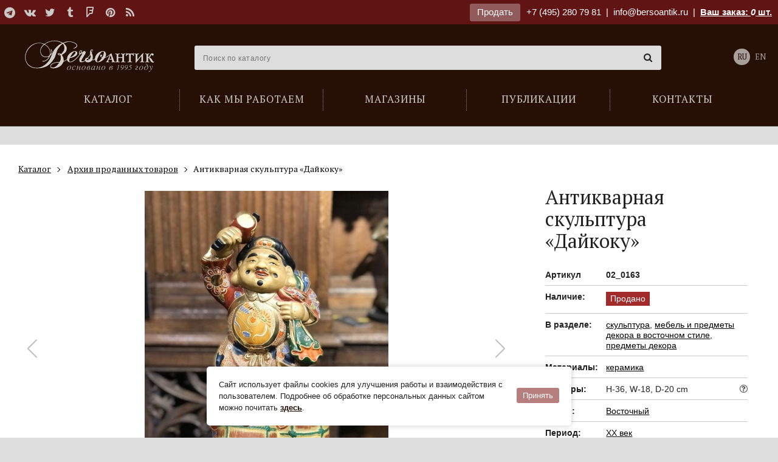

--- FILE ---
content_type: text/html; charset=utf-8
request_url: https://bersoantik.com/ru/catalog/article/02_0163/
body_size: 8699
content:
<!DOCTYPE html><html class="no-js" lang="ru"><head><meta charset="utf-8"><meta http-equiv="x-ua-compatible" content="ie=edge"><meta name="viewport" content="user-scalable=no, width=device-width, initial-scale=1, maximum-scale=1" /><link rel="canonical" href="//bersoantik.com/ru/catalog/article/02_0163/"/><title>Антикварная скульптура</title><meta name="description" content="Антикварная скульптура &amp;laquo;Дайкоку&amp;raquo;. Выполнена из керамики, мастерская Кутани. Япония, нач. ХХ в.
Дайкоку - один из семи богов удачи, &amp;laquo;Великий Чёрный&amp;raquo;. Первоначально был индийским божеством Махакалой. Из индийского пантеона Махакала перешёл в буддийский, как один из богов-защитников будд от темных сил. В седьмом веке отправившийся в Индию китайский монах Ицзин упомянул в своих путевых заметках тот факт, что встречал в индийских храмах двурукие статуэтки Махакалы, выступающего покровителем кухни. Данная мода прижилась и в Китае, где Махакала также стал покровителем кухни. В девятом веке Китай посетил основатель школы Тэндай, Сайтё, который завёз в Японию статуэтку Махакалы. Так как имя &amp;laquo;Махакала&amp;raquo; означало &amp;laquo;Большой чёрный&amp;raquo;, в Японии бог стал именоваться Дайкокутэном.
Дайкоку танцует и постукивает своим молоточком; С каждым ударом его волшебной колотушки увеличивается в мире богатство, счастье, здоровье и любовь. Мешок с небесным рисом &amp;mdash; символ богатства и достатка. Крыса (или мышь) &amp;mdash; помощник Дайкоку: она прогрызает в его мешке дырочки, и волшебный рис сыплется с неба на землю прямо в руки людям."><meta name="keywords" content="Антикварная скульптура,купить антиквариат, антикварные вещи, восточные скульптуры, антикварная галерея, купить, антикварная мебель, антикварный декор"><meta property="og:title"               content="Антикварная скульптура"/><meta property="og:type"          content="website" /><meta property="og:description"         content="Антикварная скульптура «Дайкоку». Выполнена из керамики, мастерская Кутани. Япония, нач. ХХ в.
Дайкоку - один из семи богов удачи, «Великий Чёрный». Первоначально был индийским божеством Махакалой. Из индийского пантеона Махакала перешёл в буддийский, как один из богов-защитников будд от темных сил. В седьмом веке отправившийся в Индию китайский монах Ицзин упомянул в своих путевых заметках тот факт, что встречал в индийских храмах двурукие статуэтки Махакалы, выступающего покровителем кухни. Данная мода прижилась и в Китае, где Махакала также стал покровителем кухни. В девятом веке Китай посетил основатель школы Тэндай, Сайтё, который завёз в Японию статуэтку Махакалы. Так как имя «Махакала» означало «Большой чёрный», в Японии бог стал именоваться Дайкокутэном.
Дайкоку танцует и постукивает своим молоточком; С каждым ударом его волшебной колотушки увеличивается в мире богатство, счастье, здоровье и любовь. Мешок с небесным рисом - символ богатства и достатка. Крыса (или мышь) - помощник Дайкоку: она прогрызает в его мешке дырочки, и волшебный рис сыплется с неба на землю прямо в руки людям."/><meta property="og:image" content="http://bersoantik.com/media/_versions/antikvarnaya-skulptura-dajkoku-02_0163-11_og_image.jpeg"/><meta property="og:image:width" content="630"/><meta property="og:image:height" content="630"/><meta property="og:site_name"           content="BersoАнтик"/><meta property="og:url"                 content="https://bersoantik.com/ru/catalog/article/02_0163/"/><link rel="shortcut icon" href="/favicon.ico" /><link rel="icon" type="image/png" href="/favicon-32x32.png" sizes="32x32" /><meta name="imagetoolbar" content="no"><meta name="msthemecompatible" content="no"><meta name="cleartype" content="on"><meta name="apple-mobile-web-app-capable" content="yes"><meta name="apple-mobile-web-app-status-bar-style" content="black-translucent"><style type="text/css">
        #container  #main_menu .btn-menu {
            background-image: url("data:image/svg+xml,%3Csvg xmlns='http://www.w3.org/2000/svg' width='17' height='12'%3E%3Cpath fill='%23fff' d='M0 0h17v2H0zM0 5h17v2H0zM0 10h17v2H0z'/%3E%3C/svg%3E");
        }
    </style><link rel="stylesheet" href="/static/CACHE/css/output.90c79a1cf770.css" type="text/css"><link rel="stylesheet" type="text/css" href="/static/css/ru/logo.css" /></head><body class="catalog catalog_item" ><div id="top_line" ><div class="wrap group"><div class="inner"><div class="pull-left"><div class="social"><a target="_blank" title="Telegram" href="https://t.me/antikberso" rel="nofollow"><i class="fa fa-telegram"></i></a><a target="_blank" title="В контакте" href="http://vk.com/club477475" rel="nofollow"><i class="fa fa-vk"></i></a><a target="_blank" title="Twitter" href="https://twitter.com/bersoantik" rel="nofollow"><i class="fa fa-twitter"></i></a><a target="_blank" title="Tumblr" href="http://bersoantik.tumblr.com/" rel="nofollow"><i class="fa fa-tumblr"></i></a><a target="_blank" title="FourSquare" href="https://ru.foursquare.com/user/56433192" rel="nofollow"><i class="fa fa-foursquare"></i></a><a target="_blank" title="Pinterest" href="http://pinterest.com/bersoantik/" rel="nofollow"><i class="fa fa-pinterest"></i></a><a target="_blank" title="RSS" href="/rss/"><i class="fa fa-rss"></i></a></div></div><div class="pull-right"><a class="btn" href="/ru/page/commission/">Продать</a><a class="ya-phone" href="tel:+74952807981">+7 (495) 280 79 81</a>&nbsp;&nbsp;|&nbsp;&nbsp;<span class="mobile-hidden"><a class="mail" href="mailto:info@bersoantik.ru">info@bersoantik.ru</a>&nbsp;&nbsp;|&nbsp;&nbsp;</span><a class="a_cart" href="/ru/cart/" rel="nofollow">Ваш заказ: <span id="cart_item_count" ><i>0</i></span> шт.</a></div></div></div></div><div id="container"><div id="header" class="group"><div class="wrap"><span id="hamm" class="mobile_menu-button mobile-view"><span class="inner"><span class="line line-1"></span><span class="line line-2"></span><span class="line line-3"></span></span></span><div class="mobile_menu__buttons mobile-view"><a href="tel:+7 (495) 280 79 81" class="fa fa-phone"></a><a href="/ru/cart/" class="fa fa-shopping-cart"></a></div><ul id="main_menu"><li class="first"><a href="/ru/catalog/"><span>Каталог</span></a></li><li><a href="/ru/faq/"><span>Как мы работаем</span></a></li><li><a href="/ru/shops/"><span>Магазины</span></a></li><li><a href="/ru/blog/"><span>Публикации</span></a></li><li><a href="/ru/contacts/"><span>Контакты</span></a></li></ul><div id="logo_2"><a href="/ru/">Антикварный магазин «BersoАнтик» - живопись, старинные каминные порталы, мебель, предметы интерьера</a></div><!-- Vue --><div class="main_search" :class="{active: active}" data-query=""><input type="text" name="s" placeholder="Поиск по каталогу" v-model="search" @focus="onFocus" @keyup="checkEsc" autocomplete="off" @keydown.enter="handleEnter"><span class="main_search__clear" v-if="search" v-cloak @click="clearSearch"><i class="fa fa-times-circle"></i></span><div data-simplebar><div class="main_search__result" v-if="result" v-cloak><div :class="'main_search__result' + section.key" v-for="section in result" v-if="section.items.length"><h4 v-text="section.title"></h4><div class="main_search__result__items"><a :href="item.link" v-for="item in section.items"><span><img :src="item.image" v-if="item.image"><span v-text="item.title"></span><span class="main_search__result__art" v-if="item.art">(арт. <span v-text="item.art"></span>)</span></span></a></div><div v-if="section.key == 'catalog_items' && section.count"><p>...</p><p>Всего найдено: <span v-text="section.count"></span><a class="main_search__result__show-all" :href='getSectionLink'>Показать все</a></p></div></div></div></div></div><div class="lang"><a class="active" href="/ru/catalog/article/02_0163/">RU</a><a href="/en/catalog/article/02_0163/">EN</a></div></div></div><!-- /#header --><div id="content"><div class="wrap group catalog__object"><div class="breadcrumbs" itemscope itemtype="http://schema.org/BreadcrumbList"><ul class="inner"><li itemprop="itemListElement" itemscope="" itemtype="http://schema.org/ListItem"><a itemscope="" itemtype="http://schema.org/Thing" itemprop="item" href="/ru/catalog/"><span itemprop="name">Каталог</span></a><meta itemprop="position" content="1"></li><li itemprop="itemListElement" itemscope="" itemtype="http://schema.org/ListItem"><a itemscope="" itemtype="http://schema.org/Thing" itemprop="item" href="/ru/catalog/archive/"><span itemprop="name">Архив проданных товаров</span></a><meta itemprop="position" content="2"></li><li itemprop="itemListElement" itemscope="" itemtype="http://schema.org/ListItem"><span itemscope="" itemtype="http://schema.org/Thing" itemprop="item"><span itemprop="name"> Антикварная скульптура «Дайкоку»</span></span><meta itemprop="position" content="3"></li></ul></div><!-- end breadcrumbs --><h1 class="visible-xs">Антикварная скульптура «Дайкоку»</h1><div class="col3 left"><div class="object-images swiper" data-gallery='[{"src": "/media/_versions/antikvarnaya-skulptura-dajkoku-02_0163-11_object_big.jpeg"},{"src": "/media/_versions/antikvarnaya-skulptura-dajkoku-02_0163-8_object_big.jpeg"},{"src": "/media/_versions/antikvarnaya-skulptura-dajkoku-02_0163-10_object_big.jpeg"},{"src": "/media/_versions/antikvarnaya-skulptura-dajkoku-02_0163-9_object_big.jpeg"},{"src": "/media/_versions/antikvarnaya-skulptura-dajkoku-02_0163-4_object_big.jpeg"}]'><div class="swiper-wrapper"><div class="swiper-slide object-images__item"><div class="swiper-zoom-container"><img src="/media/_versions/antikvarnaya-skulptura-dajkoku-02_0163-11_object_preview.jpeg" alt="Антикварная скульптура «Дайкоку»" class="object_slide"></div></div><div class="swiper-slide object-images__item"><div class="swiper-zoom-container"><img src="/media/_versions/antikvarnaya-skulptura-dajkoku-02_0163-8_object_preview.jpeg" alt="Антикварная скульптура «Дайкоку»" class="object_slide"></div></div><div class="swiper-slide object-images__item"><div class="swiper-zoom-container"><img src="/media/_versions/antikvarnaya-skulptura-dajkoku-02_0163-10_object_preview.jpeg" alt="Антикварная скульптура «Дайкоку»" class="object_slide"></div></div><div class="swiper-slide object-images__item"><div class="swiper-zoom-container"><img src="/media/_versions/antikvarnaya-skulptura-dajkoku-02_0163-9_object_preview.jpeg" alt="Антикварная скульптура «Дайкоку»" class="object_slide"></div></div><div class="swiper-slide object-images__item"><div class="swiper-zoom-container"><img src="/media/_versions/antikvarnaya-skulptura-dajkoku-02_0163-4_object_preview.jpeg" alt="Антикварная скульптура «Дайкоку»" class="object_slide"></div></div></div><div class="swiper-button-next"></div><div class="swiper-button-prev"></div></div><div class="object-images-nav__box"><div class="object-images-nav"><div class="swiper-wrapper"><div class="swiper-slide"><img src="/media/_versions/antikvarnaya-skulptura-dajkoku-02_0163-11_admin_thumbnail.jpeg" alt="Антикварная скульптура «Дайкоку»" /></div><div class="swiper-slide"><img src="/media/_versions/antikvarnaya-skulptura-dajkoku-02_0163-8_admin_thumbnail.jpeg" alt="Антикварная скульптура «Дайкоку»" /></div><div class="swiper-slide"><img src="/media/_versions/antikvarnaya-skulptura-dajkoku-02_0163-10_admin_thumbnail.jpeg" alt="Антикварная скульптура «Дайкоку»" /></div><div class="swiper-slide"><img src="/media/_versions/antikvarnaya-skulptura-dajkoku-02_0163-9_admin_thumbnail.jpeg" alt="Антикварная скульптура «Дайкоку»" /></div><div class="swiper-slide"><img src="/media/_versions/antikvarnaya-skulptura-dajkoku-02_0163-4_admin_thumbnail.jpeg" alt="Антикварная скульптура «Дайкоку»" /></div></div></div></div><div class="object__description"><p><p><p>Антикварная скульптура &laquo;Дайкоку&raquo;. Выполнена из керамики, мастерская Кутани. Япония, нач. ХХ в.</p><br><p>Дайкоку - один из семи богов удачи, &laquo;Великий Чёрный&raquo;. Первоначально был индийским божеством Махакалой. Из индийского пантеона Махакала перешёл в буддийский, как один из богов-защитников будд от темных сил. В&nbsp;седьмом веке отправившийся в Индию китайский монах Ицзин упомянул в своих путевых заметках тот факт, что встречал в индийских храмах двурукие статуэтки Махакалы, выступающего покровителем кухни. Данная мода прижилась и в Китае, где Махакала также стал покровителем кухни. В девятом веке Китай посетил основатель школы Тэндай, Сайтё, который завёз в Японию статуэтку Махакалы. Так как имя &laquo;Махакала&raquo; означало &laquo;Большой чёрный&raquo;, в Японии бог стал именоваться Дайкокутэном.</p><br><p>Дайкоку танцует и постукивает своим молоточком; С каждым ударом его волшебной колотушки увеличивается в мире богатство, счастье, здоровье и любовь. Мешок с небесным рисом &mdash; символ богатства и достатка. Крыса (или мышь) &mdash; помощник Дайкоку: она прогрызает в его мешке дырочки, и волшебный рис сыплется с неба на землю прямо в руки людям.</p></p></p></div></div><div class="col1 item right"><div class="object__title"><h1 class="hidden-xs">Антикварная скульптура «Дайкоку»</h1></div><div class="item_info_list"><dl><dt>Артикул</dt><dd><b>02_0163</b></dd></dl><dl><dt>Наличие:</dt><dd class="sold where"><span>Продано</span></dd></dl><dl><dt>В разделе:</dt><dd><a href="/ru/catalog/sculptura/">скульптура</a>,
                    
                        <a href="/ru/catalog/v-vostochnom-stile/">мебель и предметы декора в восточном стиле</a>,
                    
                        <a href="/ru/catalog/v-vostochnom-stile/oriental_decor/">предметы декора</a></dd></dl><dl><dt>Материалы:</dt><dd><a href="/ru/catalog/material/ceramics/">керамика</a></dd></dl><dl><dt>Размеры:</dt><dd>H-36, W-18, D-20 cm
                     <a href="javascript:;" class="popup-tips float-right" data-tips data-src="#size-info" data-tippy-placement="left-end"><i class="fa fa-question-circle-o"></i></a></dd></dl><div id="size-info" class="d-none popup-tips-content"><h4>Обозначение размеров:</h4><ul><li><b>H</b> – высота,</li><li><b>W</b> – ширина,</li><li><b>D</b> – глубина,</li><li><b>d</b> – диаметр</li></ul></div><dl><dt>Стиль:</dt><dd><a href="/ru/catalog/style/oriental/">Восточный</a></dd></dl><dl><dt>Период:</dt><dd><a href="/ru/catalog/period/xx/">XX век</a></dd></dl></div><a class="column_widget" href="/ru/page/commission/"><br><div class="title">Галерея «БерсоАнтик» <span class="red">принимает на комиссию и покупает</span> предметы антиквариата!</div><div class="small_info_arrow"></div></a></div></div></div><!-- /#content --><div id="footer"><div class="wrap group"><div class="inside"><div class="row"><div class="col1"><h3>Каталог</h3><ul><li><a href="/ru/catalog/antikvarnaya-starinnaya-mebel/">Мебель антикварная</a></li><li><a href="/ru/catalog/sculptura/">Скульптура</a></li><li><a href="/ru/catalog/v-vostochnom-stile/">Мебель и предметы декора в восточном стиле</a></li><li><a href="/ru/catalog/svet/">Свет</a></li><li><a href="/ru/catalog/zerkala-starinnye-antikvarnye/">Зеркала старинные</a></li><li><a href="/ru/catalog/sejfy-antikvarnye/">Cейфы</a></li><li><a href="/ru/catalog/kaminy-antikvarnye/">Камины | Печи | Аксессуары</a></li><li><a href="/ru/catalog/arhitektura/">Архитектура | Ландшафт</a></li><li><a href="/ru/catalog/redkie-predmety/">Редкие предметы</a></li><li><a href="/ru/catalog/chasy-antikvarnye/">Часы антикварные</a></li><li><a href="/ru/catalog/kartiny/">Картины</a></li><li><a href="/ru/catalog/textiles/">Текстиль</a></li><li><a href="/ru/catalog/vintazhnaya-bizhuteriya/">Винтажная бижутерия</a></li><li><a href="/ru/catalog/razniy-antikvariat/">Разный антиквариат</a></li><li><a href="/ru/catalog/antikvariat-v-podarok/">Подарки</a></li></ul></div><div class="col1"><a class="footer__main_links" href="/ru/page/shops/">Наши магазины</a><ul><li><a href="/ru/contacts/artplay/">Магазин на ARTPLAY</a></li><li><a href="/ru/contacts/unimoll/">Магазин на Новой Риге (Юнимолл)</a></li></ul><br><br><a class="footer__main_links" href="/ru/page/contacts/">Контакты</a><a class="footer__main_links" href="/ru/page/blog/">Публикации</a><a class="footer__main_links" href="/ru/page/faq/">Как мы работаем</a><a class="footer__main_links" href="/ru/page/commission/">Продать</a></div><div class="col1"></div><div class="col1"><div class="social group"><h3>Мы в сети</h3><a target="_blank" title="Telegram" href="https://t.me/antikberso" rel="nofollow"><i class="fa fa-telegram"></i></a><a target="_blank" title="В контакте" href="http://vk.com/club477475" rel="nofollow"><i class="fa fa-vk"></i></a><a target="_blank" title="Twitter" href="https://twitter.com/bersoantik" rel="nofollow"><i class="fa fa-twitter"></i></a><a target="_blank" title="Tumblr" href="http://bersoantik.tumblr.com/" rel="nofollow"><i class="fa fa-tumblr"></i></a><a target="_blank" title="FourSquare" href="https://ru.foursquare.com/user/56433192" rel="nofollow"><i class="fa fa-foursquare"></i></a><a target="_blank" title="Pinterest" href="http://pinterest.com/bersoantik/" rel="nofollow"><i class="fa fa-pinterest"></i></a><a target="_blank" title="RSS" href="/rss/"><i class="fa fa-rss"></i></a></div><div class="partners group"><h3>Наши партнеры</h3><a href="http://maria.levinskaya.ru/" target="_blank" rel="nofollow"><div><img src="/media/uploads/partners/logo_levinskaya.svg" alt="Мария Левинская"/></div><div>
                                Мария Левинская
                            </div></a><a href="https://www.ma-project.ru/" target="_blank" rel="nofollow"><div><img src="/media/uploads/partners/ma-project.svg" alt="MA PROJECT"/></div><div>
                                MA PROJECT
                            </div></a><a href="https://hiarch.ru/" target="_blank" rel="nofollow"><div><img src="/media/uploads/partners/logo_hiarch.png" alt="HI ARCH"/></div><div>
                                HI ARCH
                            </div></a></div></div></div><div class="footer__bottom"><div class="footer__bottom__links"><a href="/ru/page/terms-of-use/">Пользовательское соглашение</a><a href="/ru/page/cookies/">Cookie-файлы</a></div><div id="copyright">
                    &copy; Bersoantik 2013-2026. Все права соблюдены. Сделано в  <a href="https://raagin.ru/">Raagin</a></div></div></div></div></div><!-- /#footer --></div><!-- /#container --><script src="/static/CACHE/js/output.9cdeea01e921.js"></script><div class="mobile-box mobile-view"><div class="mobile_menu"><ul class="vert-scroll"><li class="main_page mobile_menu__subfolders"><a class="link_prevent_mobile has_children selected" href="javascript:;"><span>Каталог</span></a><ul class="main-catalog-menu"><li ><a href="/ru/catalog/">Новые поступления</a></li><li class=" "><a href="/ru/catalog/antikvarnaya-starinnaya-mebel/" class="link_prevent_mobile has_children">Мебель антикварная</a><ul class="sub_category"><li><a class="show-all visible-xs" href="/ru/catalog/antikvarnaya-starinnaya-mebel/">Показать все</a></li><li class=" "><a href="/ru/catalog/antikvarnaya-starinnaya-mebel/bary/" >Бары</a></li><li class=" "><a href="/ru/catalog/antikvarnaya-starinnaya-mebel/starinnye-bufety/" >Буфеты</a></li><li class=" "><a href="/ru/catalog/antikvarnaya-starinnaya-mebel/banketki/" >Банкетки</a></li><li class=" "><a href="/ru/catalog/antikvarnaya-starinnaya-mebel/divany/" class="link_prevent_mobile has_children">Диваны</a><ul class="sub_category"><li><a class="show-all visible-xs" href="/ru/catalog/antikvarnaya-starinnaya-mebel/divany/">Показать все</a></li><li class=" "><a href="/ru/catalog/antikvarnaya-starinnaya-mebel/divany/antikvarnye-rekame/" >Рекамье</a></li><li class=" "><a href="/ru/catalog/antikvarnaya-starinnaya-mebel/divany/kozhanye/" >Кожаные диваны</a></li></ul></li><li class=" "><a href="/ru/catalog/antikvarnaya-starinnaya-mebel/damskie-stoliki/" >Дамские столики</a></li><li class=" "><a href="/ru/catalog/antikvarnaya-starinnaya-mebel/zhardinerki/" >Жардиньерки</a></li><li class=" "><a href="/ru/catalog/antikvarnaya-starinnaya-mebel/komody/" >Комоды</a></li><li class=" "><a href="/ru/catalog/antikvarnaya-starinnaya-mebel/kresla/" >Кресла</a></li><li class=" "><a href="/ru/catalog/antikvarnaya-starinnaya-mebel/nebolshie-otdelnye-predmety/" >Небольшие отдельные предметы</a></li><li class=" "><a href="/ru/catalog/antikvarnaya-starinnaya-mebel/kabinety/" >Кабинеты</a></li><li class=" "><a href="/ru/catalog/antikvarnaya-starinnaya-mebel/consoly/" >Консоли</a></li><li class=" "><a href="/ru/catalog/antikvarnaya-starinnaya-mebel/mebel-predmety-bul/" >Мебель и предметы в стиле Буль</a></li><li class=" "><a href="/ru/catalog/antikvarnaya-starinnaya-mebel/prihozhie-veshalki/" >Прихожие | Вешалки</a></li><li class=" "><a href="/ru/catalog/antikvarnaya-starinnaya-mebel/pismennye-stoly-byuro/" >Письменные столы | Бюро</a></li><li class=" "><a href="/ru/catalog/antikvarnaya-starinnaya-mebel/stoly-obedennye-zhurnalnye/" class="link_prevent_mobile has_children">Столы обеденные и журнальные</a><ul class="sub_category"><li><a class="show-all visible-xs" href="/ru/catalog/antikvarnaya-starinnaya-mebel/stoly-obedennye-zhurnalnye/">Показать все</a></li><li class=" "><a href="/ru/catalog/antikvarnaya-starinnaya-mebel/stoly-obedennye-zhurnalnye/kofeynye-stoliki/" >Кофейные столики</a></li><li class=" "><a href="/ru/catalog/antikvarnaya-starinnaya-mebel/stoly-obedennye-zhurnalnye/zhurnalnye-stoliki/" >Журнальные столики</a></li><li class=" "><a href="/ru/catalog/antikvarnaya-starinnaya-mebel/stoly-obedennye-zhurnalnye/obedennye-stoly/" >Обеденные столы</a></li><li class=" "><a href="/ru/catalog/antikvarnaya-starinnaya-mebel/stoly-obedennye-zhurnalnye/kruglye-stoly/" >Круглые столы</a></li><li class=" "><a href="/ru/catalog/antikvarnaya-starinnaya-mebel/stoly-obedennye-zhurnalnye/servirovochnye-stoliki/" >Сервировочные столики</a></li></ul></li><li class=" "><a href="/ru/catalog/antikvarnaya-starinnaya-mebel/stolovie/" >Столовые</a></li><li class=" "><a href="/ru/catalog/antikvarnaya-starinnaya-mebel/spalni-krovati/" >Спальни</a></li><li class=" "><a href="/ru/catalog/antikvarnaya-starinnaya-mebel/sunduki/" >Сундуки</a></li><li class=" "><a href="/ru/catalog/antikvarnaya-starinnaya-mebel/stulya-fortepiano-banketki/" >Стулья для фортепиано | Банкетки</a></li><li class=" "><a href="/ru/catalog/antikvarnaya-starinnaya-mebel/stulya/" >Стулья</a></li><li class=" "><a href="/ru/catalog/antikvarnaya-starinnaya-mebel/tumbochki/" >Тумбочки</a></li><li class=" "><a href="/ru/catalog/antikvarnaya-starinnaya-mebel/shkafy-vitriny/" >Шкафы | Витрины</a></li><li class=" "><a href="/ru/catalog/antikvarnaya-starinnaya-mebel/vitriny/" >Витрины</a></li><li class=" "><a href="/ru/catalog/antikvarnaya-starinnaya-mebel/shirmy/" >Ширмы</a></li><li class=" "><a href="/ru/catalog/antikvarnaya-starinnaya-mebel/etazherki/" >Этажерки</a></li></ul></li><li class=" "><a href="/ru/catalog/sculptura/" class="link_prevent_mobile has_children">Скульптура</a><ul class="sub_category"><li><a class="show-all visible-xs" href="/ru/catalog/sculptura/">Показать все</a></li><li class=" "><a href="/ru/catalog/sculptura/bronze-sculpture/" >Бронзовая скульптура</a></li></ul></li><li class=" "><a href="/ru/catalog/v-vostochnom-stile/" class="link_prevent_mobile has_children">Мебель и предметы декора в восточном стиле</a><ul class="sub_category"><li><a class="show-all visible-xs" href="/ru/catalog/v-vostochnom-stile/">Показать все</a></li><li class=" "><a href="/ru/catalog/v-vostochnom-stile/okimono-sculpture/" >Окимоно | Скульптура</a></li><li class=" "><a href="/ru/catalog/v-vostochnom-stile/starinnye-yaponskie-vazy/" >Восточные вазы</a></li><li class=" "><a href="/ru/catalog/v-vostochnom-stile/oriental_dishes/" >Посуда</a></li><li class=" "><a href="/ru/catalog/v-vostochnom-stile/oriental_furniture/" >Мебель</a></li><li class=" "><a href="/ru/catalog/v-vostochnom-stile/oriental_decor/" >Предметы декора</a></li></ul></li><li class=" "><a href="/ru/catalog/svet/" class="link_prevent_mobile has_children">Свет</a><ul class="sub_category"><li><a class="show-all visible-xs" href="/ru/catalog/svet/">Показать все</a></li><li class=" "><a href="/ru/catalog/svet/lyustry-potolochnye-svetilniki/" class="link_prevent_mobile has_children">Люстры | Потолочные светильники</a><ul class="sub_category"><li><a class="show-all visible-xs" href="/ru/catalog/svet/lyustry-potolochnye-svetilniki/">Показать все</a></li><li class=" "><a href="/ru/catalog/svet/lyustry-potolochnye-svetilniki/lyustry-v-stile-ar-deko/" >Люстры в стиле Ар-деко</a></li><li class=" "><a href="/ru/catalog/svet/lyustry-potolochnye-svetilniki/antikvarnye-dizaynerskie-lyustry/" >Дизайнерские люстры</a></li><li class=" "><a href="/ru/catalog/svet/lyustry-potolochnye-svetilniki/lyustry-iz-muranskogo-stekla/" >Люстры из муранского стекла</a></li><li class=" "><a href="/ru/catalog/svet/lyustry-potolochnye-svetilniki/lyustry-iz-latuni/" >Люстры из латуни</a></li></ul></li><li class=" "><a href="/ru/catalog/svet/antikvarnye-fonari/" >Фонари</a></li><li class=" "><a href="/ru/catalog/svet/bra-nastennye-svetilniki/" class="link_prevent_mobile has_children">Бра | Настенные светильники</a><ul class="sub_category"><li><a class="show-all visible-xs" href="/ru/catalog/svet/bra-nastennye-svetilniki/">Показать все</a></li><li class=" "><a href="/ru/catalog/svet/bra-nastennye-svetilniki/bra-iz-muranskogo-stekla/" >Бра из муранского стекла</a></li><li class=" "><a href="/ru/catalog/svet/bra-nastennye-svetilniki/bronze-sconces/" >Бронзовые бра</a></li></ul></li><li class=" "><a href="/ru/catalog/svet/podsvechniki-torshery-napolnye/" >Торшеры | Напольные светильники</a></li><li class=" "><a href="/ru/catalog/svet/nastolnye-lampy/" >Настольные лампы</a></li><li class=" "><a href="/ru/catalog/svet/antikvarnye-podsvechniki-i-kandelyabry/" >Подсвечники и канделябры</a></li></ul></li><li class=" "><a href="/ru/catalog/zerkala-starinnye-antikvarnye/" >Зеркала старинные</a></li><li class=" "><a href="/ru/catalog/sejfy-antikvarnye/" >Cейфы</a></li><li class=" "><a href="/ru/catalog/kaminy-antikvarnye/" class="link_prevent_mobile has_children">Камины | Печи | Аксессуары</a><ul class="sub_category"><li><a class="show-all visible-xs" href="/ru/catalog/kaminy-antikvarnye/">Показать все</a></li><li class=" "><a href="/ru/catalog/kaminy-antikvarnye/starinnye/" >Старинные камины</a></li><li class=" "><a href="/ru/catalog/kaminy-antikvarnye/mramornye/" >Мраморные камины</a></li><li class=" "><a href="/ru/catalog/kaminy-antikvarnye/iz-kamnya/" >Камины из камня</a></li><li class=" "><a href="/ru/catalog/kaminy-antikvarnye/chugunnye/" >Чугунные камины</a></li><li class=" "><a href="/ru/catalog/kaminy-antikvarnye/pechi-starinnye/" class="link_prevent_mobile has_children">Печи старинные</a><ul class="sub_category"><li><a class="show-all visible-xs" href="/ru/catalog/kaminy-antikvarnye/pechi-starinnye/">Показать все</a></li><li class=" "><a href="/ru/catalog/kaminy-antikvarnye/pechi-starinnye/izraztsovye/" >Изразцовые печи</a></li></ul></li><li class=" "><a href="/ru/catalog/kaminy-antikvarnye/kamin-aksessuar/" class="link_prevent_mobile has_children">Аксессуары для каминов</a><ul class="sub_category"><li><a class="show-all visible-xs" href="/ru/catalog/kaminy-antikvarnye/kamin-aksessuar/">Показать все</a></li><li class=" "><a href="/ru/catalog/kaminy-antikvarnye/kamin-aksessuar/ekrany/" >Экраны для камина</a></li><li class=" "><a href="/ru/catalog/kaminy-antikvarnye/kamin-aksessuar/obramleniya-topki/" >Обрамления топки</a></li><li class=" "><a href="/ru/catalog/kaminy-antikvarnye/kamin-aksessuar/bariery/" >Барьеры для камина</a></li><li class=" "><a href="/ru/catalog/kaminy-antikvarnye/kamin-aksessuar/tagany/" >Таганы</a></li><li class=" "><a href="/ru/catalog/kaminy-antikvarnye/kamin-aksessuar/kolosniky/" >Колосники</a></li><li class=" "><a href="/ru/catalog/kaminy-antikvarnye/kamin-aksessuar/plity/" >Плиты</a></li><li class=" "><a href="/ru/catalog/kaminy-antikvarnye/kamin-aksessuar/nabory/" >Каминные наборы</a></li><li class=" "><a href="/ru/catalog/kaminy-antikvarnye/kamin-aksessuar/meha-dlya-razduvaniya-ognya/" >Меха для раздувания огня</a></li><li class=" "><a href="/ru/catalog/kaminy-antikvarnye/kamin-aksessuar/drovnitsy/" >Дровницы</a></li></ul></li></ul></li><li class=" "><a href="/ru/catalog/arhitektura/" >Архитектура | Ландшафт</a></li><li class=" "><a href="/ru/catalog/redkie-predmety/" >Редкие предметы <span class="menu_attention"><i class="fa fa-hand-o-up" aria-hidden="true"></i></span></a></li><li class=" "><a href="/ru/catalog/chasy-antikvarnye/" class="link_prevent_mobile has_children">Часы антикварные</a><ul class="sub_category"><li><a class="show-all visible-xs" href="/ru/catalog/chasy-antikvarnye/">Показать все</a></li><li class=" "><a href="/ru/catalog/chasy-antikvarnye/kaminnye/" class="link_prevent_mobile has_children">Каминные часы</a><ul class="sub_category"><li><a class="show-all visible-xs" href="/ru/catalog/chasy-antikvarnye/kaminnye/">Показать все</a></li><li class=" "><a href="/ru/catalog/chasy-antikvarnye/kaminnye/bronzovye-kaminnye-chasy/" >Бронзовые</a></li></ul></li><li class=" "><a href="/ru/catalog/chasy-antikvarnye/barometry-antikvarnye/" >Барометры-термометры</a></li><li class=" "><a href="/ru/catalog/chasy-antikvarnye/nastolnye/" >Настольные</a></li><li class=" "><a href="/ru/catalog/chasy-antikvarnye/napolnye/" >Напольные</a></li><li class=" "><a href="/ru/catalog/chasy-antikvarnye/nastennye/" class="link_prevent_mobile has_children">Настенные</a><ul class="sub_category"><li><a class="show-all visible-xs" href="/ru/catalog/chasy-antikvarnye/nastennye/">Показать все</a></li><li class=" "><a href="/ru/catalog/chasy-antikvarnye/nastennye/nastennye-chasy-s-mayatnikom/" >Настенные часы с маятником</a></li><li class=" "><a href="/ru/catalog/chasy-antikvarnye/nastennye/nastennye-chasy-s-boem/" >Настенные часы с боем</a></li></ul></li><li class=" "><a href="/ru/catalog/chasy-antikvarnye/raznie-chasy/" >Разное</a></li></ul></li><li class=" "><a href="/ru/catalog/kartiny/" class="link_prevent_mobile has_children">Картины</a><ul class="sub_category"><li><a class="show-all visible-xs" href="/ru/catalog/kartiny/">Показать все</a></li><li class=" "><a href="/ru/catalog/kartiny/graphica/" >Графика</a></li><li class=" "><a href="/ru/catalog/kartiny/starinnaya-akvarel/" >Акварель</a></li><li class=" "><a href="/ru/catalog/kartiny/zhivopis/" >Живопись</a></li></ul></li><li class=" "><a href="/ru/catalog/textiles/" class="link_prevent_mobile has_children">Текстиль</a><ul class="sub_category"><li><a class="show-all visible-xs" href="/ru/catalog/textiles/">Показать все</a></li><li class=" "><a href="/ru/catalog/textiles/kovry-antikvarnye/" >Ковры</a></li><li class=" "><a href="/ru/catalog/textiles/antikvarnye-gobeleny/" >Гобелены</a></li></ul></li><li class=" "><a href="/ru/catalog/vintazhnaya-bizhuteriya/" class="link_prevent_mobile has_children">Винтажная бижутерия</a><ul class="sub_category"><li><a class="show-all visible-xs" href="/ru/catalog/vintazhnaya-bizhuteriya/">Показать все</a></li><li class=" "><a href="/ru/catalog/vintazhnaya-bizhuteriya/brochi/" >Броши</a></li><li class=" "><a href="/ru/catalog/vintazhnaya-bizhuteriya/bracelety/" >Браслеты</a></li><li class=" "><a href="/ru/catalog/vintazhnaya-bizhuteriya/klipsy/" >Клипсы</a></li><li class=" "><a href="/ru/catalog/vintazhnaya-bizhuteriya/kolie/" >Колье</a></li><li class=" "><a href="/ru/catalog/vintazhnaya-bizhuteriya/kolca/" >Кольца</a></li><li class=" "><a href="/ru/catalog/vintazhnaya-bizhuteriya/nabori/" >Наборы</a></li></ul></li><li class=" "><a href="/ru/catalog/razniy-antikvariat/" class="link_prevent_mobile has_children">Разный антиквариат</a><ul class="sub_category"><li><a class="show-all visible-xs" href="/ru/catalog/razniy-antikvariat/">Показать все</a></li><li class=" "><a href="/ru/catalog/razniy-antikvariat/decor/" class="link_prevent_mobile has_children">Предметы декора</a><ul class="sub_category"><li><a class="show-all visible-xs" href="/ru/catalog/razniy-antikvariat/decor/">Показать все</a></li><li class=" "><a href="/ru/catalog/razniy-antikvariat/decor/barelefy/" >Барельефы</a></li></ul></li><li class=" "><a href="/ru/catalog/razniy-antikvariat/antikvarnye-kashpo/" >Кашпо</a></li><li class=" "><a href="/ru/catalog/razniy-antikvariat/antikvarnye-vazy/" >Вазы</a></li><li class=" "><a href="/ru/catalog/razniy-antikvariat/musica/" >Музыка</a></li><li class=" "><a href="/ru/catalog/razniy-antikvariat/na-steny/" >На стены</a></li><li class=" "><a href="/ru/catalog/razniy-antikvariat/technica/" >Техника</a></li><li class=" "><a href="/ru/catalog/razniy-antikvariat/antikvarnaya-posuda/" class="link_prevent_mobile has_children">Посуда</a><ul class="sub_category"><li><a class="show-all visible-xs" href="/ru/catalog/razniy-antikvariat/antikvarnaya-posuda/">Показать все</a></li><li class=" "><a href="/ru/catalog/razniy-antikvariat/antikvarnaya-posuda/starinnye-tarelki/" >Тарелки</a></li><li class=" "><a href="/ru/catalog/razniy-antikvariat/antikvarnaya-posuda/starinnye-blyuda/" >Блюда</a></li></ul></li><li class=" "><a href="/ru/catalog/razniy-antikvariat/prochee/" >Прочее</a></li></ul></li><li class=" "><a href="/ru/catalog/antikvariat-v-podarok/" >Подарки</a></li><li ><a class="category" href="/ru/catalog/sale/">Товары со скидкой <span class="menu_attention">%</span></a></li></ul></li><li class="main_page"><a href="/ru/faq/"><span>Как мы работаем</span></a></li><li class="main_page"><a class="section-page-link" href="/ru/shops/"><span>Магазины</span></a></li><li class="main_page"><a class="link_prevent_mobile has_children " href="javascript:;"><span>Публикации</span></a><ul><li><a class="show-all" href="/ru/blog/">Показать все</a></li><li><a href="/ru/blog/about-gallery/">О галерее Берсоантик</a></li><li><a href="/ru/blog/interiors/">Интерьер</a></li><li><a href="/ru/blog/stories/">Истории</a></li><li><a href="/ru/blog/items/">Предметы</a></li><li><a href="/ru/blog/travelling/">Путешествия</a></li><li><a href="/ru/blog/projects/">Реализованные проекты</a></li><li><a href="/ru/blog/style/">Стиль</a></li><li><a href="/ru/blog/cinema/">Кино</a></li><li><a href="/ru/blog/artmarket/">Арт-маркет</a></li><li><a href="/ru/blog/literature/">Литература</a></li></ul></li><li class="main_page"><a href="/ru/contacts/"><span>Контакты</span></a></li><li class="btn-box"><a class="btn" href="/page/commission/">Продать</a></li><li><div class="lang"><a class="active" href="/ru/catalog/article/02_0163/">RU</a><a href="/en/catalog/article/02_0163/">EN</a></div></li></ul></div></div><link href="https://fonts.googleapis.com/css?family=PT+Serif:400,400i,700&amp;subset=cyrillic" rel="stylesheet"><link rel="stylesheet" type="text/css" href="/static/font-awesome/css/font-awesome.css" /><!-- Yandex.Metrika counter --><script type="text/javascript" >
   (function(m,e,t,r,i,k,a){m[i]=m[i]||function(){(m[i].a=m[i].a||[]).push(arguments)};
   m[i].l=1*new Date();k=e.createElement(t),a=e.getElementsByTagName(t)[0],k.async=1,k.src=r,a.parentNode.insertBefore(k,a)})
   (window, document, "script", "https://mc.yandex.ru/metrika/tag.js", "ym");

   ym(21433246, "init", {
        clickmap:true,
        trackLinks:true,
        accurateTrackBounce:true,
        webvisor:true
   });
</script><noscript><div><img src="https://mc.yandex.ru/watch/21433246" style="position:absolute; left:-9999px;" alt="" /></div></noscript><!-- /Yandex.Metrika counter --></body></html>
